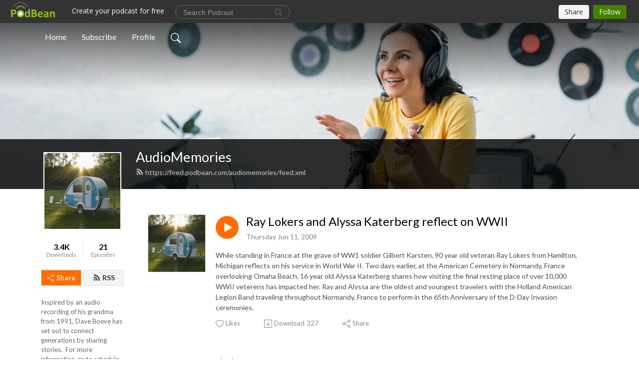

--- FILE ---
content_type: application/javascript; charset=UTF-8
request_url: https://www.podbean.com/cdn-cgi/challenge-platform/scripts/jsd/main.js
body_size: 4569
content:
window._cf_chl_opt={uYln4:'g'};~function(c2,S,R,m,W,i,v,d){c2=N,function(C,E,cg,c1,k,a){for(cg={C:578,E:571,k:550,a:489,O:502,b:484,A:560,j:482,K:573,Y:559,G:533,y:527,n:479},c1=N,k=C();!![];)try{if(a=-parseInt(c1(cg.C))/1*(-parseInt(c1(cg.E))/2)+-parseInt(c1(cg.k))/3*(parseInt(c1(cg.a))/4)+-parseInt(c1(cg.O))/5*(-parseInt(c1(cg.b))/6)+-parseInt(c1(cg.A))/7*(parseInt(c1(cg.j))/8)+parseInt(c1(cg.K))/9*(parseInt(c1(cg.Y))/10)+parseInt(c1(cg.G))/11+parseInt(c1(cg.y))/12*(-parseInt(c1(cg.n))/13),E===a)break;else k.push(k.shift())}catch(O){k.push(k.shift())}}(c,734366),S=this||self,R=S[c2(532)],m={},m[c2(497)]='o',m[c2(562)]='s',m[c2(503)]='u',m[c2(521)]='z',m[c2(518)]='n',m[c2(566)]='I',m[c2(597)]='b',W=m,S[c2(490)]=function(C,E,O,A,cG,cY,cK,cT,K,Y,G,y,U,o){if(cG={C:478,E:555,k:524,a:478,O:595,b:480,A:570,j:595,K:480,Y:570,G:515,y:496,n:511,U:528,o:516},cY={C:506,E:511,k:508},cK={C:590,E:509,k:488,a:493},cT=c2,null===E||void 0===E)return A;for(K=M(E),C[cT(cG.C)][cT(cG.E)]&&(K=K[cT(cG.k)](C[cT(cG.a)][cT(cG.E)](E))),K=C[cT(cG.O)][cT(cG.b)]&&C[cT(cG.A)]?C[cT(cG.j)][cT(cG.K)](new C[(cT(cG.Y))](K)):function(Z,cS,D){for(cS=cT,Z[cS(cY.C)](),D=0;D<Z[cS(cY.E)];Z[D+1]===Z[D]?Z[cS(cY.k)](D+1,1):D+=1);return Z}(K),Y='nAsAaAb'.split('A'),Y=Y[cT(cG.G)][cT(cG.y)](Y),G=0;G<K[cT(cG.n)];y=K[G],U=g(C,E,y),Y(U)?(o='s'===U&&!C[cT(cG.U)](E[y]),cT(cG.o)===O+y?j(O+y,U):o||j(O+y,E[y])):j(O+y,U),G++);return A;function j(Z,D,ck){ck=N,Object[ck(cK.C)][ck(cK.E)][ck(cK.k)](A,D)||(A[D]=[]),A[D][ck(cK.a)](Z)}},i=c2(569)[c2(529)](';'),v=i[c2(515)][c2(496)](i),S[c2(504)]=function(C,E,cn,cR,k,O,A,j){for(cn={C:514,E:511,k:594,a:493,O:477},cR=c2,k=Object[cR(cn.C)](E),O=0;O<k[cR(cn.E)];O++)if(A=k[O],'f'===A&&(A='N'),C[A]){for(j=0;j<E[k[O]][cR(cn.E)];-1===C[A][cR(cn.k)](E[k[O]][j])&&(v(E[k[O]][j])||C[A][cR(cn.a)]('o.'+E[k[O]][j])),j++);}else C[A]=E[k[O]][cR(cn.O)](function(K){return'o.'+K})},d=function(cs,ch,cw,cD,cz,E,k,a){return cs={C:536,E:542},ch={C:558,E:558,k:493,a:558,O:510,b:558,A:487,j:493},cw={C:511},cD={C:511,E:487,k:590,a:509,O:488,b:590,A:509,j:488,K:590,Y:509,G:505,y:493,n:558,U:558,o:590,Z:509,D:505,P:493,h:493,s:558,V:493,l:493,B:510},cz=c2,E=String[cz(cs.C)],k={'h':function(O,co){return co={C:549,E:487},null==O?'':k.g(O,6,function(b,ce){return ce=N,ce(co.C)[ce(co.E)](b)})},'g':function(O,A,j,cF,K,Y,G,y,U,o,Z,D,P,s,V,B,J,c0){if(cF=cz,O==null)return'';for(Y={},G={},y='',U=2,o=3,Z=2,D=[],P=0,s=0,V=0;V<O[cF(cD.C)];V+=1)if(B=O[cF(cD.E)](V),Object[cF(cD.k)][cF(cD.a)][cF(cD.O)](Y,B)||(Y[B]=o++,G[B]=!0),J=y+B,Object[cF(cD.b)][cF(cD.A)][cF(cD.j)](Y,J))y=J;else{if(Object[cF(cD.K)][cF(cD.Y)][cF(cD.j)](G,y)){if(256>y[cF(cD.G)](0)){for(K=0;K<Z;P<<=1,A-1==s?(s=0,D[cF(cD.y)](j(P)),P=0):s++,K++);for(c0=y[cF(cD.G)](0),K=0;8>K;P=1&c0|P<<1.69,A-1==s?(s=0,D[cF(cD.y)](j(P)),P=0):s++,c0>>=1,K++);}else{for(c0=1,K=0;K<Z;P=c0|P<<1.88,A-1==s?(s=0,D[cF(cD.y)](j(P)),P=0):s++,c0=0,K++);for(c0=y[cF(cD.G)](0),K=0;16>K;P=c0&1.6|P<<1,s==A-1?(s=0,D[cF(cD.y)](j(P)),P=0):s++,c0>>=1,K++);}U--,0==U&&(U=Math[cF(cD.n)](2,Z),Z++),delete G[y]}else for(c0=Y[y],K=0;K<Z;P=P<<1|1.35&c0,A-1==s?(s=0,D[cF(cD.y)](j(P)),P=0):s++,c0>>=1,K++);y=(U--,U==0&&(U=Math[cF(cD.U)](2,Z),Z++),Y[J]=o++,String(B))}if(y!==''){if(Object[cF(cD.o)][cF(cD.Z)][cF(cD.O)](G,y)){if(256>y[cF(cD.D)](0)){for(K=0;K<Z;P<<=1,A-1==s?(s=0,D[cF(cD.y)](j(P)),P=0):s++,K++);for(c0=y[cF(cD.D)](0),K=0;8>K;P=P<<1.67|c0&1.63,A-1==s?(s=0,D[cF(cD.y)](j(P)),P=0):s++,c0>>=1,K++);}else{for(c0=1,K=0;K<Z;P=c0|P<<1.52,A-1==s?(s=0,D[cF(cD.P)](j(P)),P=0):s++,c0=0,K++);for(c0=y[cF(cD.D)](0),K=0;16>K;P=c0&1.05|P<<1,s==A-1?(s=0,D[cF(cD.h)](j(P)),P=0):s++,c0>>=1,K++);}U--,U==0&&(U=Math[cF(cD.s)](2,Z),Z++),delete G[y]}else for(c0=Y[y],K=0;K<Z;P=P<<1|1.52&c0,A-1==s?(s=0,D[cF(cD.V)](j(P)),P=0):s++,c0>>=1,K++);U--,U==0&&Z++}for(c0=2,K=0;K<Z;P=P<<1|1.56&c0,A-1==s?(s=0,D[cF(cD.l)](j(P)),P=0):s++,c0>>=1,K++);for(;;)if(P<<=1,A-1==s){D[cF(cD.P)](j(P));break}else s++;return D[cF(cD.B)]('')},'j':function(O,cP,cL){return cP={C:505},cL=cz,O==null?'':''==O?null:k.i(O[cL(cw.C)],32768,function(b,cu){return cu=cL,O[cu(cP.C)](b)})},'i':function(O,A,j,ct,K,Y,G,y,U,o,Z,D,P,s,V,B,c0,J){for(ct=cz,K=[],Y=4,G=4,y=3,U=[],D=j(0),P=A,s=1,o=0;3>o;K[o]=o,o+=1);for(V=0,B=Math[ct(ch.C)](2,2),Z=1;B!=Z;J=D&P,P>>=1,P==0&&(P=A,D=j(s++)),V|=(0<J?1:0)*Z,Z<<=1);switch(V){case 0:for(V=0,B=Math[ct(ch.C)](2,8),Z=1;Z!=B;J=P&D,P>>=1,0==P&&(P=A,D=j(s++)),V|=Z*(0<J?1:0),Z<<=1);c0=E(V);break;case 1:for(V=0,B=Math[ct(ch.E)](2,16),Z=1;B!=Z;J=D&P,P>>=1,P==0&&(P=A,D=j(s++)),V|=(0<J?1:0)*Z,Z<<=1);c0=E(V);break;case 2:return''}for(o=K[3]=c0,U[ct(ch.k)](c0);;){if(s>O)return'';for(V=0,B=Math[ct(ch.C)](2,y),Z=1;Z!=B;J=D&P,P>>=1,P==0&&(P=A,D=j(s++)),V|=(0<J?1:0)*Z,Z<<=1);switch(c0=V){case 0:for(V=0,B=Math[ct(ch.E)](2,8),Z=1;B!=Z;J=D&P,P>>=1,0==P&&(P=A,D=j(s++)),V|=Z*(0<J?1:0),Z<<=1);K[G++]=E(V),c0=G-1,Y--;break;case 1:for(V=0,B=Math[ct(ch.a)](2,16),Z=1;B!=Z;J=P&D,P>>=1,0==P&&(P=A,D=j(s++)),V|=(0<J?1:0)*Z,Z<<=1);K[G++]=E(V),c0=G-1,Y--;break;case 2:return U[ct(ch.O)]('')}if(0==Y&&(Y=Math[ct(ch.b)](2,y),y++),K[c0])c0=K[c0];else if(c0===G)c0=o+o[ct(ch.A)](0);else return null;U[ct(ch.j)](c0),K[G++]=o+c0[ct(ch.A)](0),Y--,o=c0,Y==0&&(Y=Math[ct(ch.a)](2,y),y++)}}},a={},a[cz(cs.E)]=k.h,a}(),H();function L(a,O,cO,cc,b,A,j,K,Y,G,y,n){if(cO={C:551,E:519,k:580,a:556,O:544,b:584,A:476,j:579,K:574,Y:563,G:483,y:565,n:553,U:537,o:499,Z:543,D:583,P:526,h:538,s:491,V:544,l:572,B:564,f:598,J:552,c0:498,cb:548,cA:542},cc=c2,!X(.01))return![];A=(b={},b[cc(cO.C)]=a,b[cc(cO.E)]=O,b);try{j=S[cc(cO.k)],K=cc(cO.a)+S[cc(cO.O)][cc(cO.b)]+cc(cO.A)+j.r+cc(cO.j),Y=new S[(cc(cO.K))](),Y[cc(cO.Y)](cc(cO.G),K),Y[cc(cO.y)]=2500,Y[cc(cO.n)]=function(){},G={},G[cc(cO.U)]=S[cc(cO.O)][cc(cO.o)],G[cc(cO.Z)]=S[cc(cO.O)][cc(cO.D)],G[cc(cO.P)]=S[cc(cO.O)][cc(cO.h)],G[cc(cO.s)]=S[cc(cO.V)][cc(cO.l)],y=G,n={},n[cc(cO.B)]=A,n[cc(cO.f)]=y,n[cc(cO.J)]=cc(cO.c0),Y[cc(cO.cb)](d[cc(cO.cA)](n))}catch(U){}}function F(C,E,cx,cH,cd,cQ,c6,k,a,O){cx={C:580,E:585,k:544,a:574,O:563,b:483,A:556,j:584,K:500,Y:531,G:565,y:553,n:539,U:513,o:561,Z:576,D:531,P:548,h:542,s:587},cH={C:586},cd={C:596,E:557,k:547},cQ={C:565},c6=c2,k=S[c6(cx.C)],console[c6(cx.E)](S[c6(cx.k)]),a=new S[(c6(cx.a))](),a[c6(cx.O)](c6(cx.b),c6(cx.A)+S[c6(cx.k)][c6(cx.j)]+c6(cx.K)+k.r),k[c6(cx.Y)]&&(a[c6(cx.G)]=5e3,a[c6(cx.y)]=function(c7){c7=c6,E(c7(cQ.C))}),a[c6(cx.n)]=function(c8){c8=c6,a[c8(cd.C)]>=200&&a[c8(cd.C)]<300?E(c8(cd.E)):E(c8(cd.k)+a[c8(cd.C)])},a[c6(cx.U)]=function(c9){c9=c6,E(c9(cH.C))},O={'t':z(),'lhr':R[c6(cx.o)]&&R[c6(cx.o)][c6(cx.Z)]?R[c6(cx.o)][c6(cx.Z)]:'','api':k[c6(cx.D)]?!![]:![],'payload':C},a[c6(cx.P)](d[c6(cx.h)](JSON[c6(cx.s)](O)))}function H(cf,cB,cV,cm,C,E,k,a,O){if(cf={C:580,E:531,k:592,a:554,O:501,b:495,A:494},cB={C:592,E:554,k:494},cV={C:520},cm=c2,C=S[cm(cf.C)],!C)return;if(!e())return;(E=![],k=C[cm(cf.E)]===!![],a=function(cW,b){if(cW=cm,!E){if(E=!![],!e())return;b=Q(),F(b.r,function(A){x(C,A)}),b.e&&L(cW(cV.C),b.e)}},R[cm(cf.k)]!==cm(cf.a))?a():S[cm(cf.O)]?R[cm(cf.O)](cm(cf.b),a):(O=R[cm(cf.A)]||function(){},R[cm(cf.A)]=function(cI){cI=cm,O(),R[cI(cB.C)]!==cI(cB.E)&&(R[cI(cB.k)]=O,a())})}function M(C,cj,cE,E){for(cj={C:524,E:514,k:475},cE=c2,E=[];C!==null;E=E[cE(cj.C)](Object[cE(cj.E)](C)),C=Object[cE(cj.k)](C));return E}function g(C,E,k,cq,cC,O){cC=(cq={C:577,E:595,k:530,a:595,O:593},c2);try{return E[k][cC(cq.C)](function(){}),'p'}catch(A){}try{if(null==E[k])return void 0===E[k]?'u':'x'}catch(j){return'i'}return C[cC(cq.E)][cC(cq.k)](E[k])?'a':E[k]===C[cC(cq.a)]?'C':E[k]===!0?'T':E[k]===!1?'F':(O=typeof E[k],cC(cq.O)==O?I(C,E[k])?'N':'f':W[O]||'?')}function e(cv,c5,C,E,k){return cv={C:575,E:525},c5=c2,C=3600,E=z(),k=Math[c5(cv.C)](Date[c5(cv.E)]()/1e3),k-E>C?![]:!![]}function c(N0){return N0='DOMContentLoaded,bind,object,jsd,gwUy0,/jsd/oneshot/d39f91d70ce1/0.008560319902937943:1766009527:iIktNC9OaRjUNyO8WB6PudIedO99bLDhPv9bxyIN_Oc/,addEventListener,940cpTBBo,undefined,kuIdX1,charCodeAt,sort,iframe,splice,hasOwnProperty,join,length,toString,onerror,keys,includes,d.cookie,random,number,error,error on cf_chl_props,symbol,event,removeChild,concat,now,chlApiRumWidgetAgeMs,2712lCdwOJ,isNaN,split,isArray,api,document,2757975SzNfGU,contentDocument,sid,fromCharCode,chlApiSitekey,kgZMo4,onload,navigator,Function,jrowFLUwjAIG,chlApiUrl,_cf_chl_opt,style,display: none,http-code:,send,Uxsq46mApP3$OD9YuBSwc1Xla2y+Q7FMzhiIfH5-ngbrNKRtjW0VZLedkJGTvoCE8,3423201EreHIh,msg,source,ontimeout,loading,getOwnPropertyNames,/cdn-cgi/challenge-platform/h/,success,pow,9085070fhlgkO,273jJINAr,location,string,open,errorInfoObject,timeout,bigint,detail,body,_cf_chl_opt;mhsH6;xkyRk9;FTrD2;leJV9;BCMtt1;sNHpA9;GKPzo4;AdbX0;REiSI4;xriGD7;jwjCc3;agiDh2;MQCkM2;mlwE4;kuIdX1;aLEay4;cThi2,Set,526jOQRIn,HkTQ2,9ENDrjp,XMLHttpRequest,floor,href,catch,1588kCHnkA,/invisible/jsd,__CF$cv$params,cloudflare-invisible,tabIndex,TbVa1,uYln4,log,xhr-error,stringify,contentWindow,parent,prototype,appendChild,readyState,function,indexOf,Array,status,boolean,chctx,getPrototypeOf,/b/ov1/0.008560319902937943:1766009527:iIktNC9OaRjUNyO8WB6PudIedO99bLDhPv9bxyIN_Oc/,map,Object,57083xDMWOs,from,[native code],8152BKANsA,POST,42468LFfGsw,postMessage,clientInformation,charAt,call,4TCmYmT,mlwE4,chlApiClientVersion,createElement,push,onreadystatechange'.split(','),c=function(){return N0},c()}function I(C,E,cb,cN){return cb={C:541,E:590,k:512,a:488,O:594,b:481},cN=c2,E instanceof C[cN(cb.C)]&&0<C[cN(cb.C)][cN(cb.E)][cN(cb.k)][cN(cb.a)](E)[cN(cb.O)](cN(cb.b))}function X(C,cM,c3){return cM={C:517},c3=c2,Math[c3(cM.C)]()<C}function x(k,a,cJ,cp,O,b,A){if(cJ={C:581,E:531,k:557,a:552,O:535,b:522,A:557,j:589,K:485,Y:522,G:519,y:567},cp=c2,O=cp(cJ.C),!k[cp(cJ.E)])return;a===cp(cJ.k)?(b={},b[cp(cJ.a)]=O,b[cp(cJ.O)]=k.r,b[cp(cJ.b)]=cp(cJ.A),S[cp(cJ.j)][cp(cJ.K)](b,'*')):(A={},A[cp(cJ.a)]=O,A[cp(cJ.O)]=k.r,A[cp(cJ.Y)]=cp(cJ.G),A[cp(cJ.y)]=a,S[cp(cJ.j)][cp(cJ.K)](A,'*'))}function N(C,E,k){return k=c(),N=function(T,S,R){return T=T-475,R=k[T],R},N(C,E)}function z(ci,c4,C){return ci={C:580,E:575},c4=c2,C=S[c4(ci.C)],Math[c4(ci.E)](+atob(C.t))}function Q(cU,cX,k,a,O,b,A){cX=(cU={C:492,E:507,k:545,a:546,O:582,b:568,A:591,j:588,K:486,Y:540,G:534,y:568,n:523},c2);try{return k=R[cX(cU.C)](cX(cU.E)),k[cX(cU.k)]=cX(cU.a),k[cX(cU.O)]='-1',R[cX(cU.b)][cX(cU.A)](k),a=k[cX(cU.j)],O={},O=mlwE4(a,a,'',O),O=mlwE4(a,a[cX(cU.K)]||a[cX(cU.Y)],'n.',O),O=mlwE4(a,k[cX(cU.G)],'d.',O),R[cX(cU.y)][cX(cU.n)](k),b={},b.r=O,b.e=null,b}catch(j){return A={},A.r={},A.e=j,A}}}()